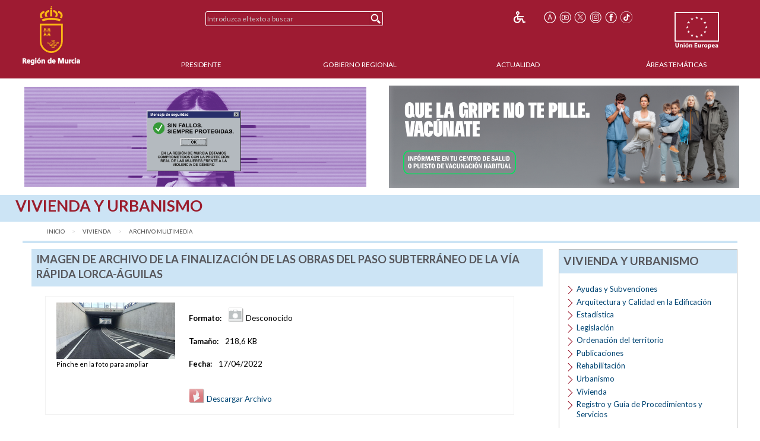

--- FILE ---
content_type: text/plain; charset=UTF-8
request_url: https://www.carm.es/c99a4269-161c-4242-a3f0-28d44fa6ce24?
body_size: 104
content:
{"ssresp":"0","jsrecvd":"true","__uzmaj":"0ec6cf28-3505-4439-9a0f-9ee25cc1d788","__uzmbj":"1769373256","__uzmcj":"250761076047","__uzmdj":"1769373256","jsbd2":"482950cb-dhsg-84e7-5f63-8a654eef536d"}

--- FILE ---
content_type: text/plain; charset=UTF-8
request_url: https://www.carm.es/c99a4269-161c-4242-a3f0-28d44fa6ce24?
body_size: 211
content:
{"ssresp":"0","jsrecvd":"true","__uzmaj":"652b5edf-e79a-4016-b7ef-4b31fc75b6b7","__uzmbj":"1769373256","__uzmcj":"806121016830","__uzmdj":"1769373256","__uzmlj":"vVrNPhgATVUgbN1BS9kfTDab6uZZK1xzSWdcAdQbWQg=","__uzmfj":"7f9000652b5edf-e79a-4016-b7ef-4b31fc75b6b71-17693732566640-001fe8d8e382c5fac7610","uzmxj":"7f900087e14470-612c-4f17-8d17-06c60facb2831-17693732566640-0d7530050c4078c010","dync":"uzmx","jsbd2":"2a4c4295-dhsg-84e7-633e-5b9a39ac95c4","mc":{},"mct":""}